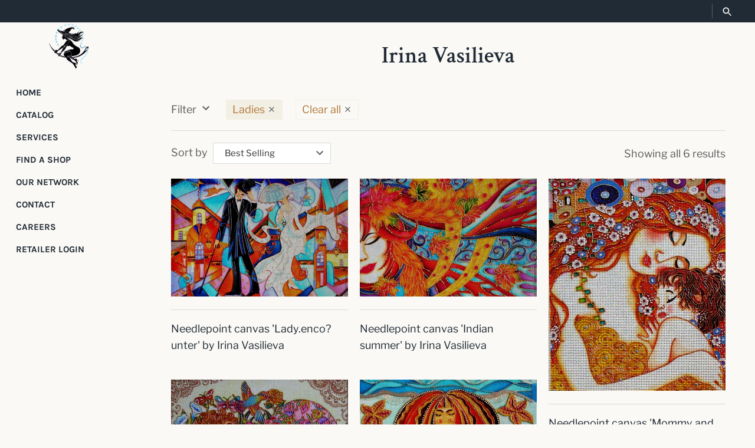

--- FILE ---
content_type: text/html; charset=utf-8
request_url: https://www.stitchartusa.com/collections/irina-vasilieva/ladies
body_size: 13847
content:
<!doctype html>
<html class="no-js" lang="en">
<head>
  <!-- Masonry v3.10.2 -->
  <meta charset="UTF-8">
  <meta http-equiv="X-UA-Compatible" content="IE=edge,chrome=1">
  <meta name="viewport" content="width=device-width, initial-scale=1.0" />
  <meta name="theme-color" content="#faf9f5">

  
  <link rel="shortcut icon" href="//www.stitchartusa.com/cdn/shop/files/logo_S.png?v=1614296438" type="image/png" />
  

  <title>
    Irina Vasilieva &ndash; Tagged &quot;Ladies&quot; &ndash; Stitch Art
  </title>
  
  <link rel="canonical" href="https://www.stitchartusa.com/collections/irina-vasilieva/ladies" />

  




<meta property="og:site_name" content="Stitch Art">
<meta property="og:url" content="https://www.stitchartusa.com/collections/irina-vasilieva/ladies">
<meta property="og:title" content="Irina Vasilieva">
<meta property="og:type" content="product.group">
<meta property="og:description" content="Stitch Art is the No.1 (B2B) needlepoint marketplace, connecting artists, shops and retail buyers from around the world.">

<meta property="og:image" content="http://www.stitchartusa.com/cdn/shop/files/different-colored-yarn-twists_1200x1200.jpg?v=1614297424">
<meta property="og:image:secure_url" content="https://www.stitchartusa.com/cdn/shop/files/different-colored-yarn-twists_1200x1200.jpg?v=1614297424">


<meta name="twitter:card" content="summary_large_image">
<meta name="twitter:title" content="Irina Vasilieva">
<meta name="twitter:description" content="Stitch Art is the No.1 (B2B) needlepoint marketplace, connecting artists, shops and retail buyers from around the world.">


  <script>window.performance && window.performance.mark && window.performance.mark('shopify.content_for_header.start');</script><meta id="shopify-digital-wallet" name="shopify-digital-wallet" content="/22586982480/digital_wallets/dialog">
<link rel="alternate" type="application/atom+xml" title="Feed" href="/collections/irina-vasilieva/ladies.atom" />
<link rel="alternate" type="application/json+oembed" href="https://www.stitchartusa.com/collections/irina-vasilieva/ladies.oembed">
<script async="async" src="/checkouts/internal/preloads.js?locale=en-US"></script>
<script id="shopify-features" type="application/json">{"accessToken":"cedf93b254347ae193cf2595cc22587f","betas":["rich-media-storefront-analytics"],"domain":"www.stitchartusa.com","predictiveSearch":true,"shopId":22586982480,"locale":"en"}</script>
<script>var Shopify = Shopify || {};
Shopify.shop = "stitchartus.myshopify.com";
Shopify.locale = "en";
Shopify.currency = {"active":"USD","rate":"1.0"};
Shopify.country = "US";
Shopify.theme = {"name":"Masonry","id":73690054736,"schema_name":"Masonry","schema_version":"3.10.2","theme_store_id":450,"role":"main"};
Shopify.theme.handle = "null";
Shopify.theme.style = {"id":null,"handle":null};
Shopify.cdnHost = "www.stitchartusa.com/cdn";
Shopify.routes = Shopify.routes || {};
Shopify.routes.root = "/";</script>
<script type="module">!function(o){(o.Shopify=o.Shopify||{}).modules=!0}(window);</script>
<script>!function(o){function n(){var o=[];function n(){o.push(Array.prototype.slice.apply(arguments))}return n.q=o,n}var t=o.Shopify=o.Shopify||{};t.loadFeatures=n(),t.autoloadFeatures=n()}(window);</script>
<script id="shop-js-analytics" type="application/json">{"pageType":"collection"}</script>
<script defer="defer" async type="module" src="//www.stitchartusa.com/cdn/shopifycloud/shop-js/modules/v2/client.init-shop-cart-sync_BdyHc3Nr.en.esm.js"></script>
<script defer="defer" async type="module" src="//www.stitchartusa.com/cdn/shopifycloud/shop-js/modules/v2/chunk.common_Daul8nwZ.esm.js"></script>
<script type="module">
  await import("//www.stitchartusa.com/cdn/shopifycloud/shop-js/modules/v2/client.init-shop-cart-sync_BdyHc3Nr.en.esm.js");
await import("//www.stitchartusa.com/cdn/shopifycloud/shop-js/modules/v2/chunk.common_Daul8nwZ.esm.js");

  window.Shopify.SignInWithShop?.initShopCartSync?.({"fedCMEnabled":true,"windoidEnabled":true});

</script>
<script id="__st">var __st={"a":22586982480,"offset":-18000,"reqid":"7d5badf5-52c5-49bb-ab13-bd7b3c098522-1769000215","pageurl":"www.stitchartusa.com\/collections\/irina-vasilieva\/ladies","u":"9cc370e70205","p":"collection","rtyp":"collection","rid":132343201872};</script>
<script>window.ShopifyPaypalV4VisibilityTracking = true;</script>
<script id="captcha-bootstrap">!function(){'use strict';const t='contact',e='account',n='new_comment',o=[[t,t],['blogs',n],['comments',n],[t,'customer']],c=[[e,'customer_login'],[e,'guest_login'],[e,'recover_customer_password'],[e,'create_customer']],r=t=>t.map((([t,e])=>`form[action*='/${t}']:not([data-nocaptcha='true']) input[name='form_type'][value='${e}']`)).join(','),a=t=>()=>t?[...document.querySelectorAll(t)].map((t=>t.form)):[];function s(){const t=[...o],e=r(t);return a(e)}const i='password',u='form_key',d=['recaptcha-v3-token','g-recaptcha-response','h-captcha-response',i],f=()=>{try{return window.sessionStorage}catch{return}},m='__shopify_v',_=t=>t.elements[u];function p(t,e,n=!1){try{const o=window.sessionStorage,c=JSON.parse(o.getItem(e)),{data:r}=function(t){const{data:e,action:n}=t;return t[m]||n?{data:e,action:n}:{data:t,action:n}}(c);for(const[e,n]of Object.entries(r))t.elements[e]&&(t.elements[e].value=n);n&&o.removeItem(e)}catch(o){console.error('form repopulation failed',{error:o})}}const l='form_type',E='cptcha';function T(t){t.dataset[E]=!0}const w=window,h=w.document,L='Shopify',v='ce_forms',y='captcha';let A=!1;((t,e)=>{const n=(g='f06e6c50-85a8-45c8-87d0-21a2b65856fe',I='https://cdn.shopify.com/shopifycloud/storefront-forms-hcaptcha/ce_storefront_forms_captcha_hcaptcha.v1.5.2.iife.js',D={infoText:'Protected by hCaptcha',privacyText:'Privacy',termsText:'Terms'},(t,e,n)=>{const o=w[L][v],c=o.bindForm;if(c)return c(t,g,e,D).then(n);var r;o.q.push([[t,g,e,D],n]),r=I,A||(h.body.append(Object.assign(h.createElement('script'),{id:'captcha-provider',async:!0,src:r})),A=!0)});var g,I,D;w[L]=w[L]||{},w[L][v]=w[L][v]||{},w[L][v].q=[],w[L][y]=w[L][y]||{},w[L][y].protect=function(t,e){n(t,void 0,e),T(t)},Object.freeze(w[L][y]),function(t,e,n,w,h,L){const[v,y,A,g]=function(t,e,n){const i=e?o:[],u=t?c:[],d=[...i,...u],f=r(d),m=r(i),_=r(d.filter((([t,e])=>n.includes(e))));return[a(f),a(m),a(_),s()]}(w,h,L),I=t=>{const e=t.target;return e instanceof HTMLFormElement?e:e&&e.form},D=t=>v().includes(t);t.addEventListener('submit',(t=>{const e=I(t);if(!e)return;const n=D(e)&&!e.dataset.hcaptchaBound&&!e.dataset.recaptchaBound,o=_(e),c=g().includes(e)&&(!o||!o.value);(n||c)&&t.preventDefault(),c&&!n&&(function(t){try{if(!f())return;!function(t){const e=f();if(!e)return;const n=_(t);if(!n)return;const o=n.value;o&&e.removeItem(o)}(t);const e=Array.from(Array(32),(()=>Math.random().toString(36)[2])).join('');!function(t,e){_(t)||t.append(Object.assign(document.createElement('input'),{type:'hidden',name:u})),t.elements[u].value=e}(t,e),function(t,e){const n=f();if(!n)return;const o=[...t.querySelectorAll(`input[type='${i}']`)].map((({name:t})=>t)),c=[...d,...o],r={};for(const[a,s]of new FormData(t).entries())c.includes(a)||(r[a]=s);n.setItem(e,JSON.stringify({[m]:1,action:t.action,data:r}))}(t,e)}catch(e){console.error('failed to persist form',e)}}(e),e.submit())}));const S=(t,e)=>{t&&!t.dataset[E]&&(n(t,e.some((e=>e===t))),T(t))};for(const o of['focusin','change'])t.addEventListener(o,(t=>{const e=I(t);D(e)&&S(e,y())}));const B=e.get('form_key'),M=e.get(l),P=B&&M;t.addEventListener('DOMContentLoaded',(()=>{const t=y();if(P)for(const e of t)e.elements[l].value===M&&p(e,B);[...new Set([...A(),...v().filter((t=>'true'===t.dataset.shopifyCaptcha))])].forEach((e=>S(e,t)))}))}(h,new URLSearchParams(w.location.search),n,t,e,['guest_login'])})(!0,!0)}();</script>
<script integrity="sha256-4kQ18oKyAcykRKYeNunJcIwy7WH5gtpwJnB7kiuLZ1E=" data-source-attribution="shopify.loadfeatures" defer="defer" src="//www.stitchartusa.com/cdn/shopifycloud/storefront/assets/storefront/load_feature-a0a9edcb.js" crossorigin="anonymous"></script>
<script data-source-attribution="shopify.dynamic_checkout.dynamic.init">var Shopify=Shopify||{};Shopify.PaymentButton=Shopify.PaymentButton||{isStorefrontPortableWallets:!0,init:function(){window.Shopify.PaymentButton.init=function(){};var t=document.createElement("script");t.src="https://www.stitchartusa.com/cdn/shopifycloud/portable-wallets/latest/portable-wallets.en.js",t.type="module",document.head.appendChild(t)}};
</script>
<script data-source-attribution="shopify.dynamic_checkout.buyer_consent">
  function portableWalletsHideBuyerConsent(e){var t=document.getElementById("shopify-buyer-consent"),n=document.getElementById("shopify-subscription-policy-button");t&&n&&(t.classList.add("hidden"),t.setAttribute("aria-hidden","true"),n.removeEventListener("click",e))}function portableWalletsShowBuyerConsent(e){var t=document.getElementById("shopify-buyer-consent"),n=document.getElementById("shopify-subscription-policy-button");t&&n&&(t.classList.remove("hidden"),t.removeAttribute("aria-hidden"),n.addEventListener("click",e))}window.Shopify?.PaymentButton&&(window.Shopify.PaymentButton.hideBuyerConsent=portableWalletsHideBuyerConsent,window.Shopify.PaymentButton.showBuyerConsent=portableWalletsShowBuyerConsent);
</script>
<script data-source-attribution="shopify.dynamic_checkout.cart.bootstrap">document.addEventListener("DOMContentLoaded",(function(){function t(){return document.querySelector("shopify-accelerated-checkout-cart, shopify-accelerated-checkout")}if(t())Shopify.PaymentButton.init();else{new MutationObserver((function(e,n){t()&&(Shopify.PaymentButton.init(),n.disconnect())})).observe(document.body,{childList:!0,subtree:!0})}}));
</script>

<script>window.performance && window.performance.mark && window.performance.mark('shopify.content_for_header.end');</script>

  <link href="//www.stitchartusa.com/cdn/shop/t/8/assets/styles.scss.css?v=132105790546104475941759259440" rel="stylesheet" type="text/css" media="all" />

  

  <script src="//www.stitchartusa.com/cdn/shopifycloud/storefront/assets/themes_support/option_selection-b017cd28.js" type="text/javascript"></script>
  <script src="//ajax.googleapis.com/ajax/libs/jquery/1.8/jquery.min.js" type="text/javascript"></script>
  <script>
    document.documentElement.className = ''; //Remove no-js class
    window.theme = window.theme || {};
    theme.jQuery = jQuery;
    theme.money_format = "${{amount}}";
    theme.money_container = 'span.theme-money';
  </script>

<link href="https://monorail-edge.shopifysvc.com" rel="dns-prefetch">
<script>(function(){if ("sendBeacon" in navigator && "performance" in window) {try {var session_token_from_headers = performance.getEntriesByType('navigation')[0].serverTiming.find(x => x.name == '_s').description;} catch {var session_token_from_headers = undefined;}var session_cookie_matches = document.cookie.match(/_shopify_s=([^;]*)/);var session_token_from_cookie = session_cookie_matches && session_cookie_matches.length === 2 ? session_cookie_matches[1] : "";var session_token = session_token_from_headers || session_token_from_cookie || "";function handle_abandonment_event(e) {var entries = performance.getEntries().filter(function(entry) {return /monorail-edge.shopifysvc.com/.test(entry.name);});if (!window.abandonment_tracked && entries.length === 0) {window.abandonment_tracked = true;var currentMs = Date.now();var navigation_start = performance.timing.navigationStart;var payload = {shop_id: 22586982480,url: window.location.href,navigation_start,duration: currentMs - navigation_start,session_token,page_type: "collection"};window.navigator.sendBeacon("https://monorail-edge.shopifysvc.com/v1/produce", JSON.stringify({schema_id: "online_store_buyer_site_abandonment/1.1",payload: payload,metadata: {event_created_at_ms: currentMs,event_sent_at_ms: currentMs}}));}}window.addEventListener('pagehide', handle_abandonment_event);}}());</script>
<script id="web-pixels-manager-setup">(function e(e,d,r,n,o){if(void 0===o&&(o={}),!Boolean(null===(a=null===(i=window.Shopify)||void 0===i?void 0:i.analytics)||void 0===a?void 0:a.replayQueue)){var i,a;window.Shopify=window.Shopify||{};var t=window.Shopify;t.analytics=t.analytics||{};var s=t.analytics;s.replayQueue=[],s.publish=function(e,d,r){return s.replayQueue.push([e,d,r]),!0};try{self.performance.mark("wpm:start")}catch(e){}var l=function(){var e={modern:/Edge?\/(1{2}[4-9]|1[2-9]\d|[2-9]\d{2}|\d{4,})\.\d+(\.\d+|)|Firefox\/(1{2}[4-9]|1[2-9]\d|[2-9]\d{2}|\d{4,})\.\d+(\.\d+|)|Chrom(ium|e)\/(9{2}|\d{3,})\.\d+(\.\d+|)|(Maci|X1{2}).+ Version\/(15\.\d+|(1[6-9]|[2-9]\d|\d{3,})\.\d+)([,.]\d+|)( \(\w+\)|)( Mobile\/\w+|) Safari\/|Chrome.+OPR\/(9{2}|\d{3,})\.\d+\.\d+|(CPU[ +]OS|iPhone[ +]OS|CPU[ +]iPhone|CPU IPhone OS|CPU iPad OS)[ +]+(15[._]\d+|(1[6-9]|[2-9]\d|\d{3,})[._]\d+)([._]\d+|)|Android:?[ /-](13[3-9]|1[4-9]\d|[2-9]\d{2}|\d{4,})(\.\d+|)(\.\d+|)|Android.+Firefox\/(13[5-9]|1[4-9]\d|[2-9]\d{2}|\d{4,})\.\d+(\.\d+|)|Android.+Chrom(ium|e)\/(13[3-9]|1[4-9]\d|[2-9]\d{2}|\d{4,})\.\d+(\.\d+|)|SamsungBrowser\/([2-9]\d|\d{3,})\.\d+/,legacy:/Edge?\/(1[6-9]|[2-9]\d|\d{3,})\.\d+(\.\d+|)|Firefox\/(5[4-9]|[6-9]\d|\d{3,})\.\d+(\.\d+|)|Chrom(ium|e)\/(5[1-9]|[6-9]\d|\d{3,})\.\d+(\.\d+|)([\d.]+$|.*Safari\/(?![\d.]+ Edge\/[\d.]+$))|(Maci|X1{2}).+ Version\/(10\.\d+|(1[1-9]|[2-9]\d|\d{3,})\.\d+)([,.]\d+|)( \(\w+\)|)( Mobile\/\w+|) Safari\/|Chrome.+OPR\/(3[89]|[4-9]\d|\d{3,})\.\d+\.\d+|(CPU[ +]OS|iPhone[ +]OS|CPU[ +]iPhone|CPU IPhone OS|CPU iPad OS)[ +]+(10[._]\d+|(1[1-9]|[2-9]\d|\d{3,})[._]\d+)([._]\d+|)|Android:?[ /-](13[3-9]|1[4-9]\d|[2-9]\d{2}|\d{4,})(\.\d+|)(\.\d+|)|Mobile Safari.+OPR\/([89]\d|\d{3,})\.\d+\.\d+|Android.+Firefox\/(13[5-9]|1[4-9]\d|[2-9]\d{2}|\d{4,})\.\d+(\.\d+|)|Android.+Chrom(ium|e)\/(13[3-9]|1[4-9]\d|[2-9]\d{2}|\d{4,})\.\d+(\.\d+|)|Android.+(UC? ?Browser|UCWEB|U3)[ /]?(15\.([5-9]|\d{2,})|(1[6-9]|[2-9]\d|\d{3,})\.\d+)\.\d+|SamsungBrowser\/(5\.\d+|([6-9]|\d{2,})\.\d+)|Android.+MQ{2}Browser\/(14(\.(9|\d{2,})|)|(1[5-9]|[2-9]\d|\d{3,})(\.\d+|))(\.\d+|)|K[Aa][Ii]OS\/(3\.\d+|([4-9]|\d{2,})\.\d+)(\.\d+|)/},d=e.modern,r=e.legacy,n=navigator.userAgent;return n.match(d)?"modern":n.match(r)?"legacy":"unknown"}(),u="modern"===l?"modern":"legacy",c=(null!=n?n:{modern:"",legacy:""})[u],f=function(e){return[e.baseUrl,"/wpm","/b",e.hashVersion,"modern"===e.buildTarget?"m":"l",".js"].join("")}({baseUrl:d,hashVersion:r,buildTarget:u}),m=function(e){var d=e.version,r=e.bundleTarget,n=e.surface,o=e.pageUrl,i=e.monorailEndpoint;return{emit:function(e){var a=e.status,t=e.errorMsg,s=(new Date).getTime(),l=JSON.stringify({metadata:{event_sent_at_ms:s},events:[{schema_id:"web_pixels_manager_load/3.1",payload:{version:d,bundle_target:r,page_url:o,status:a,surface:n,error_msg:t},metadata:{event_created_at_ms:s}}]});if(!i)return console&&console.warn&&console.warn("[Web Pixels Manager] No Monorail endpoint provided, skipping logging."),!1;try{return self.navigator.sendBeacon.bind(self.navigator)(i,l)}catch(e){}var u=new XMLHttpRequest;try{return u.open("POST",i,!0),u.setRequestHeader("Content-Type","text/plain"),u.send(l),!0}catch(e){return console&&console.warn&&console.warn("[Web Pixels Manager] Got an unhandled error while logging to Monorail."),!1}}}}({version:r,bundleTarget:l,surface:e.surface,pageUrl:self.location.href,monorailEndpoint:e.monorailEndpoint});try{o.browserTarget=l,function(e){var d=e.src,r=e.async,n=void 0===r||r,o=e.onload,i=e.onerror,a=e.sri,t=e.scriptDataAttributes,s=void 0===t?{}:t,l=document.createElement("script"),u=document.querySelector("head"),c=document.querySelector("body");if(l.async=n,l.src=d,a&&(l.integrity=a,l.crossOrigin="anonymous"),s)for(var f in s)if(Object.prototype.hasOwnProperty.call(s,f))try{l.dataset[f]=s[f]}catch(e){}if(o&&l.addEventListener("load",o),i&&l.addEventListener("error",i),u)u.appendChild(l);else{if(!c)throw new Error("Did not find a head or body element to append the script");c.appendChild(l)}}({src:f,async:!0,onload:function(){if(!function(){var e,d;return Boolean(null===(d=null===(e=window.Shopify)||void 0===e?void 0:e.analytics)||void 0===d?void 0:d.initialized)}()){var d=window.webPixelsManager.init(e)||void 0;if(d){var r=window.Shopify.analytics;r.replayQueue.forEach((function(e){var r=e[0],n=e[1],o=e[2];d.publishCustomEvent(r,n,o)})),r.replayQueue=[],r.publish=d.publishCustomEvent,r.visitor=d.visitor,r.initialized=!0}}},onerror:function(){return m.emit({status:"failed",errorMsg:"".concat(f," has failed to load")})},sri:function(e){var d=/^sha384-[A-Za-z0-9+/=]+$/;return"string"==typeof e&&d.test(e)}(c)?c:"",scriptDataAttributes:o}),m.emit({status:"loading"})}catch(e){m.emit({status:"failed",errorMsg:(null==e?void 0:e.message)||"Unknown error"})}}})({shopId: 22586982480,storefrontBaseUrl: "https://www.stitchartusa.com",extensionsBaseUrl: "https://extensions.shopifycdn.com/cdn/shopifycloud/web-pixels-manager",monorailEndpoint: "https://monorail-edge.shopifysvc.com/unstable/produce_batch",surface: "storefront-renderer",enabledBetaFlags: ["2dca8a86"],webPixelsConfigList: [{"id":"35160144","eventPayloadVersion":"v1","runtimeContext":"LAX","scriptVersion":"1","type":"CUSTOM","privacyPurposes":["MARKETING"],"name":"Meta pixel (migrated)"},{"id":"56754256","eventPayloadVersion":"v1","runtimeContext":"LAX","scriptVersion":"1","type":"CUSTOM","privacyPurposes":["ANALYTICS"],"name":"Google Analytics tag (migrated)"},{"id":"shopify-app-pixel","configuration":"{}","eventPayloadVersion":"v1","runtimeContext":"STRICT","scriptVersion":"0450","apiClientId":"shopify-pixel","type":"APP","privacyPurposes":["ANALYTICS","MARKETING"]},{"id":"shopify-custom-pixel","eventPayloadVersion":"v1","runtimeContext":"LAX","scriptVersion":"0450","apiClientId":"shopify-pixel","type":"CUSTOM","privacyPurposes":["ANALYTICS","MARKETING"]}],isMerchantRequest: false,initData: {"shop":{"name":"Stitch Art","paymentSettings":{"currencyCode":"USD"},"myshopifyDomain":"stitchartus.myshopify.com","countryCode":"US","storefrontUrl":"https:\/\/www.stitchartusa.com"},"customer":null,"cart":null,"checkout":null,"productVariants":[],"purchasingCompany":null},},"https://www.stitchartusa.com/cdn","fcfee988w5aeb613cpc8e4bc33m6693e112",{"modern":"","legacy":""},{"shopId":"22586982480","storefrontBaseUrl":"https:\/\/www.stitchartusa.com","extensionBaseUrl":"https:\/\/extensions.shopifycdn.com\/cdn\/shopifycloud\/web-pixels-manager","surface":"storefront-renderer","enabledBetaFlags":"[\"2dca8a86\"]","isMerchantRequest":"false","hashVersion":"fcfee988w5aeb613cpc8e4bc33m6693e112","publish":"custom","events":"[[\"page_viewed\",{}],[\"collection_viewed\",{\"collection\":{\"id\":\"132343201872\",\"title\":\"Irina Vasilieva\",\"productVariants\":[{\"price\":{\"amount\":19.99,\"currencyCode\":\"USD\"},\"product\":{\"title\":\"Needlepoint canvas 'Lady.enco?unter' by Irina Vasilieva\",\"vendor\":\"Stitch Art\",\"id\":\"3612836462672\",\"untranslatedTitle\":\"Needlepoint canvas 'Lady.enco?unter' by Irina Vasilieva\",\"url\":\"\/products\/aiv006\",\"type\":\"Irina Vasilieva\"},\"id\":\"28441875382352\",\"image\":{\"src\":\"\/\/www.stitchartusa.com\/cdn\/shop\/products\/AIV006_086c4224-7270-424a-aa0b-9182a7071063.jpg?v=1559843828\"},\"sku\":\"AIV006-6 x 8-18-Printed Canvas\",\"title\":\"6 x 8 \/ 18 \/ Printed Canvas\",\"untranslatedTitle\":\"6 x 8 \/ 18 \/ Printed Canvas\"},{\"price\":{\"amount\":19.99,\"currencyCode\":\"USD\"},\"product\":{\"title\":\"Needlepoint canvas 'Indian summer' by Irina Vasilieva\",\"vendor\":\"Stitch Art\",\"id\":\"3612836397136\",\"untranslatedTitle\":\"Needlepoint canvas 'Indian summer' by Irina Vasilieva\",\"url\":\"\/products\/aiv005\",\"type\":\"Irina Vasilieva\"},\"id\":\"28441874432080\",\"image\":{\"src\":\"\/\/www.stitchartusa.com\/cdn\/shop\/products\/AIV005_b09ed5ed-7f89-4509-af10-c95085000414.jpg?v=1559843827\"},\"sku\":\"AIV005-6 x 8-18-Printed Canvas\",\"title\":\"6 x 8 \/ 18 \/ Printed Canvas\",\"untranslatedTitle\":\"6 x 8 \/ 18 \/ Printed Canvas\"},{\"price\":{\"amount\":19.99,\"currencyCode\":\"USD\"},\"product\":{\"title\":\"Needlepoint canvas 'Mommy and baby' by Irina Vasilieva\",\"vendor\":\"Stitch Art\",\"id\":\"3612831121488\",\"untranslatedTitle\":\"Needlepoint canvas 'Mommy and baby' by Irina Vasilieva\",\"url\":\"\/products\/aiv042\",\"type\":\"Irina Vasilieva\"},\"id\":\"28441860472912\",\"image\":{\"src\":\"\/\/www.stitchartusa.com\/cdn\/shop\/products\/AIV042_07be92f8-f3cd-497d-bb9e-8efb5bf3a7dc.jpg?v=1559843855\"},\"sku\":\"AIV042-7 x 7-18-Printed Canvas\",\"title\":\"7 x 7 \/ 18 \/ Printed Canvas\",\"untranslatedTitle\":\"7 x 7 \/ 18 \/ Printed Canvas\"},{\"price\":{\"amount\":19.99,\"currencyCode\":\"USD\"},\"product\":{\"title\":\"Needlepoint canvas 'Sleeping Baby' by Irina Vasilieva\",\"vendor\":\"Stitch Art\",\"id\":\"3612830793808\",\"untranslatedTitle\":\"Needlepoint canvas 'Sleeping Baby' by Irina Vasilieva\",\"url\":\"\/products\/aiv033\",\"type\":\"Irina Vasilieva\"},\"id\":\"28441859883088\",\"image\":{\"src\":\"\/\/www.stitchartusa.com\/cdn\/shop\/products\/AIV033_d605dfe3-fabf-4466-9398-b01342bf719e.jpg?v=1559843844\"},\"sku\":\"AIV033-6 x 8-18-Printed Canvas\",\"title\":\"6 x 8 \/ 18 \/ Printed Canvas\",\"untranslatedTitle\":\"6 x 8 \/ 18 \/ Printed Canvas\"},{\"price\":{\"amount\":19.99,\"currencyCode\":\"USD\"},\"product\":{\"title\":\"Needlepoint canvas 'Ocean Lady' by Irina Vasilieva\",\"vendor\":\"Stitch Art\",\"id\":\"3612829548624\",\"untranslatedTitle\":\"Needlepoint canvas 'Ocean Lady' by Irina Vasilieva\",\"url\":\"\/products\/aiv011\",\"type\":\"Irina Vasilieva\"},\"id\":\"28441856802896\",\"image\":{\"src\":\"\/\/www.stitchartusa.com\/cdn\/shop\/products\/AIV011_105a4c3e-272e-4d5a-8572-71de8fe0541f.jpg?v=1559843831\"},\"sku\":\"AIV011-7 x 7-18-Printed Canvas\",\"title\":\"7 x 7 \/ 18 \/ Printed Canvas\",\"untranslatedTitle\":\"7 x 7 \/ 18 \/ Printed Canvas\"},{\"price\":{\"amount\":19.99,\"currencyCode\":\"USD\"},\"product\":{\"title\":\"Needlepoint canvas 'Lady in dreams' by Irina Vasilieva\",\"vendor\":\"Stitch Art\",\"id\":\"3612827418704\",\"untranslatedTitle\":\"Needlepoint canvas 'Lady in dreams' by Irina Vasilieva\",\"url\":\"\/products\/aiv002\",\"type\":\"Irina Vasilieva\"},\"id\":\"28441851756624\",\"image\":{\"src\":\"\/\/www.stitchartusa.com\/cdn\/shop\/products\/AIV002_b6dc6079-b781-47d0-94c5-a65b282c7183.jpg?v=1559843825\"},\"sku\":\"AIV002-6 x 8-18-Printed Canvas\",\"title\":\"6 x 8 \/ 18 \/ Printed Canvas\",\"untranslatedTitle\":\"6 x 8 \/ 18 \/ Printed Canvas\"}]}}]]"});</script><script>
  window.ShopifyAnalytics = window.ShopifyAnalytics || {};
  window.ShopifyAnalytics.meta = window.ShopifyAnalytics.meta || {};
  window.ShopifyAnalytics.meta.currency = 'USD';
  var meta = {"products":[{"id":3612836462672,"gid":"gid:\/\/shopify\/Product\/3612836462672","vendor":"Stitch Art","type":"Irina Vasilieva","handle":"aiv006","variants":[{"id":28441875382352,"price":1999,"name":"Needlepoint canvas 'Lady.enco?unter' by Irina Vasilieva - 6 x 8 \/ 18 \/ Printed Canvas","public_title":"6 x 8 \/ 18 \/ Printed Canvas","sku":"AIV006-6 x 8-18-Printed Canvas"},{"id":28441875415120,"price":2999,"name":"Needlepoint canvas 'Lady.enco?unter' by Irina Vasilieva - 10 x 13 \/ 18 \/ Printed Canvas","public_title":"10 x 13 \/ 18 \/ Printed Canvas","sku":"AIV006-10 x 13-18-Printed Canvas"},{"id":28441875447888,"price":14999,"name":"Needlepoint canvas 'Lady.enco?unter' by Irina Vasilieva - 10 x 13 \/ 18 \/ Handpainted Canvas","public_title":"10 x 13 \/ 18 \/ Handpainted Canvas","sku":"AIV006-10 x 13-18-Handpainted Canvas"},{"id":28441875480656,"price":2999,"name":"Needlepoint canvas 'Lady.enco?unter' by Irina Vasilieva - 10 x 13 \/ 13 \/ Printed Canvas","public_title":"10 x 13 \/ 13 \/ Printed Canvas","sku":"AIV006-10 x 13-13-Printed Canvas"}],"remote":false},{"id":3612836397136,"gid":"gid:\/\/shopify\/Product\/3612836397136","vendor":"Stitch Art","type":"Irina Vasilieva","handle":"aiv005","variants":[{"id":28441874432080,"price":1999,"name":"Needlepoint canvas 'Indian summer' by Irina Vasilieva - 6 x 8 \/ 18 \/ Printed Canvas","public_title":"6 x 8 \/ 18 \/ Printed Canvas","sku":"AIV005-6 x 8-18-Printed Canvas"},{"id":28441874464848,"price":2999,"name":"Needlepoint canvas 'Indian summer' by Irina Vasilieva - 10 x 13 \/ 18 \/ Printed Canvas","public_title":"10 x 13 \/ 18 \/ Printed Canvas","sku":"AIV005-10 x 13-18-Printed Canvas"},{"id":28441874497616,"price":14999,"name":"Needlepoint canvas 'Indian summer' by Irina Vasilieva - 10 x 13 \/ 18 \/ Handpainted Canvas","public_title":"10 x 13 \/ 18 \/ Handpainted Canvas","sku":"AIV005-10 x 13-18-Handpainted Canvas"},{"id":28441874530384,"price":2999,"name":"Needlepoint canvas 'Indian summer' by Irina Vasilieva - 10 x 13 \/ 13 \/ Printed Canvas","public_title":"10 x 13 \/ 13 \/ Printed Canvas","sku":"AIV005-10 x 13-13-Printed Canvas"}],"remote":false},{"id":3612831121488,"gid":"gid:\/\/shopify\/Product\/3612831121488","vendor":"Stitch Art","type":"Irina Vasilieva","handle":"aiv042","variants":[{"id":28441860472912,"price":1999,"name":"Needlepoint canvas 'Mommy and baby' by Irina Vasilieva - 7 x 7 \/ 18 \/ Printed Canvas","public_title":"7 x 7 \/ 18 \/ Printed Canvas","sku":"AIV042-7 x 7-18-Printed Canvas"},{"id":28441860505680,"price":2999,"name":"Needlepoint canvas 'Mommy and baby' by Irina Vasilieva - 12 x 12 \/ 18 \/ Printed Canvas","public_title":"12 x 12 \/ 18 \/ Printed Canvas","sku":"AIV042-12 x 12-18-Printed Canvas"},{"id":28441860538448,"price":14999,"name":"Needlepoint canvas 'Mommy and baby' by Irina Vasilieva - 12 x 12 \/ 18 \/ Handpainted Canvas","public_title":"12 x 12 \/ 18 \/ Handpainted Canvas","sku":"AIV042-12 x 12-18-Handpainted Canvas"},{"id":28441860571216,"price":2999,"name":"Needlepoint canvas 'Mommy and baby' by Irina Vasilieva - 12 x 12 \/ 13 \/ Printed Canvas","public_title":"12 x 12 \/ 13 \/ Printed Canvas","sku":"AIV042-12 x 12-13-Printed Canvas"}],"remote":false},{"id":3612830793808,"gid":"gid:\/\/shopify\/Product\/3612830793808","vendor":"Stitch Art","type":"Irina Vasilieva","handle":"aiv033","variants":[{"id":28441859883088,"price":1999,"name":"Needlepoint canvas 'Sleeping Baby' by Irina Vasilieva - 6 x 8 \/ 18 \/ Printed Canvas","public_title":"6 x 8 \/ 18 \/ Printed Canvas","sku":"AIV033-6 x 8-18-Printed Canvas"},{"id":28441859915856,"price":2999,"name":"Needlepoint canvas 'Sleeping Baby' by Irina Vasilieva - 10 x 13 \/ 18 \/ Printed Canvas","public_title":"10 x 13 \/ 18 \/ Printed Canvas","sku":"AIV033-10 x 13-18-Printed Canvas"},{"id":28441859948624,"price":14999,"name":"Needlepoint canvas 'Sleeping Baby' by Irina Vasilieva - 10 x 13 \/ 18 \/ Handpainted Canvas","public_title":"10 x 13 \/ 18 \/ Handpainted Canvas","sku":"AIV033-10 x 13-18-Handpainted Canvas"},{"id":28441859981392,"price":2999,"name":"Needlepoint canvas 'Sleeping Baby' by Irina Vasilieva - 10 x 13 \/ 13 \/ Printed Canvas","public_title":"10 x 13 \/ 13 \/ Printed Canvas","sku":"AIV033-10 x 13-13-Printed Canvas"}],"remote":false},{"id":3612829548624,"gid":"gid:\/\/shopify\/Product\/3612829548624","vendor":"Stitch Art","type":"Irina Vasilieva","handle":"aiv011","variants":[{"id":28441856802896,"price":1999,"name":"Needlepoint canvas 'Ocean Lady' by Irina Vasilieva - 7 x 7 \/ 18 \/ Printed Canvas","public_title":"7 x 7 \/ 18 \/ Printed Canvas","sku":"AIV011-7 x 7-18-Printed Canvas"},{"id":28441856835664,"price":2999,"name":"Needlepoint canvas 'Ocean Lady' by Irina Vasilieva - 12 x 12 \/ 18 \/ Printed Canvas","public_title":"12 x 12 \/ 18 \/ Printed Canvas","sku":"AIV011-12 x 12-18-Printed Canvas"},{"id":28441856868432,"price":14999,"name":"Needlepoint canvas 'Ocean Lady' by Irina Vasilieva - 12 x 12 \/ 18 \/ Handpainted Canvas","public_title":"12 x 12 \/ 18 \/ Handpainted Canvas","sku":"AIV011-12 x 12-18-Handpainted Canvas"},{"id":28441856901200,"price":2999,"name":"Needlepoint canvas 'Ocean Lady' by Irina Vasilieva - 12 x 12 \/ 13 \/ Printed Canvas","public_title":"12 x 12 \/ 13 \/ Printed Canvas","sku":"AIV011-12 x 12-13-Printed Canvas"}],"remote":false},{"id":3612827418704,"gid":"gid:\/\/shopify\/Product\/3612827418704","vendor":"Stitch Art","type":"Irina Vasilieva","handle":"aiv002","variants":[{"id":28441851756624,"price":1999,"name":"Needlepoint canvas 'Lady in dreams' by Irina Vasilieva - 6 x 8 \/ 18 \/ Printed Canvas","public_title":"6 x 8 \/ 18 \/ Printed Canvas","sku":"AIV002-6 x 8-18-Printed Canvas"},{"id":28441851789392,"price":2999,"name":"Needlepoint canvas 'Lady in dreams' by Irina Vasilieva - 10 x 13 \/ 18 \/ Printed Canvas","public_title":"10 x 13 \/ 18 \/ Printed Canvas","sku":"AIV002-10 x 13-18-Printed Canvas"},{"id":28441851822160,"price":14999,"name":"Needlepoint canvas 'Lady in dreams' by Irina Vasilieva - 10 x 13 \/ 18 \/ Handpainted Canvas","public_title":"10 x 13 \/ 18 \/ Handpainted Canvas","sku":"AIV002-10 x 13-18-Handpainted Canvas"},{"id":28441851854928,"price":2999,"name":"Needlepoint canvas 'Lady in dreams' by Irina Vasilieva - 10 x 13 \/ 13 \/ Printed Canvas","public_title":"10 x 13 \/ 13 \/ Printed Canvas","sku":"AIV002-10 x 13-13-Printed Canvas"}],"remote":false}],"page":{"pageType":"collection","resourceType":"collection","resourceId":132343201872,"requestId":"7d5badf5-52c5-49bb-ab13-bd7b3c098522-1769000215"}};
  for (var attr in meta) {
    window.ShopifyAnalytics.meta[attr] = meta[attr];
  }
</script>
<script class="analytics">
  (function () {
    var customDocumentWrite = function(content) {
      var jquery = null;

      if (window.jQuery) {
        jquery = window.jQuery;
      } else if (window.Checkout && window.Checkout.$) {
        jquery = window.Checkout.$;
      }

      if (jquery) {
        jquery('body').append(content);
      }
    };

    var hasLoggedConversion = function(token) {
      if (token) {
        return document.cookie.indexOf('loggedConversion=' + token) !== -1;
      }
      return false;
    }

    var setCookieIfConversion = function(token) {
      if (token) {
        var twoMonthsFromNow = new Date(Date.now());
        twoMonthsFromNow.setMonth(twoMonthsFromNow.getMonth() + 2);

        document.cookie = 'loggedConversion=' + token + '; expires=' + twoMonthsFromNow;
      }
    }

    var trekkie = window.ShopifyAnalytics.lib = window.trekkie = window.trekkie || [];
    if (trekkie.integrations) {
      return;
    }
    trekkie.methods = [
      'identify',
      'page',
      'ready',
      'track',
      'trackForm',
      'trackLink'
    ];
    trekkie.factory = function(method) {
      return function() {
        var args = Array.prototype.slice.call(arguments);
        args.unshift(method);
        trekkie.push(args);
        return trekkie;
      };
    };
    for (var i = 0; i < trekkie.methods.length; i++) {
      var key = trekkie.methods[i];
      trekkie[key] = trekkie.factory(key);
    }
    trekkie.load = function(config) {
      trekkie.config = config || {};
      trekkie.config.initialDocumentCookie = document.cookie;
      var first = document.getElementsByTagName('script')[0];
      var script = document.createElement('script');
      script.type = 'text/javascript';
      script.onerror = function(e) {
        var scriptFallback = document.createElement('script');
        scriptFallback.type = 'text/javascript';
        scriptFallback.onerror = function(error) {
                var Monorail = {
      produce: function produce(monorailDomain, schemaId, payload) {
        var currentMs = new Date().getTime();
        var event = {
          schema_id: schemaId,
          payload: payload,
          metadata: {
            event_created_at_ms: currentMs,
            event_sent_at_ms: currentMs
          }
        };
        return Monorail.sendRequest("https://" + monorailDomain + "/v1/produce", JSON.stringify(event));
      },
      sendRequest: function sendRequest(endpointUrl, payload) {
        // Try the sendBeacon API
        if (window && window.navigator && typeof window.navigator.sendBeacon === 'function' && typeof window.Blob === 'function' && !Monorail.isIos12()) {
          var blobData = new window.Blob([payload], {
            type: 'text/plain'
          });

          if (window.navigator.sendBeacon(endpointUrl, blobData)) {
            return true;
          } // sendBeacon was not successful

        } // XHR beacon

        var xhr = new XMLHttpRequest();

        try {
          xhr.open('POST', endpointUrl);
          xhr.setRequestHeader('Content-Type', 'text/plain');
          xhr.send(payload);
        } catch (e) {
          console.log(e);
        }

        return false;
      },
      isIos12: function isIos12() {
        return window.navigator.userAgent.lastIndexOf('iPhone; CPU iPhone OS 12_') !== -1 || window.navigator.userAgent.lastIndexOf('iPad; CPU OS 12_') !== -1;
      }
    };
    Monorail.produce('monorail-edge.shopifysvc.com',
      'trekkie_storefront_load_errors/1.1',
      {shop_id: 22586982480,
      theme_id: 73690054736,
      app_name: "storefront",
      context_url: window.location.href,
      source_url: "//www.stitchartusa.com/cdn/s/trekkie.storefront.cd680fe47e6c39ca5d5df5f0a32d569bc48c0f27.min.js"});

        };
        scriptFallback.async = true;
        scriptFallback.src = '//www.stitchartusa.com/cdn/s/trekkie.storefront.cd680fe47e6c39ca5d5df5f0a32d569bc48c0f27.min.js';
        first.parentNode.insertBefore(scriptFallback, first);
      };
      script.async = true;
      script.src = '//www.stitchartusa.com/cdn/s/trekkie.storefront.cd680fe47e6c39ca5d5df5f0a32d569bc48c0f27.min.js';
      first.parentNode.insertBefore(script, first);
    };
    trekkie.load(
      {"Trekkie":{"appName":"storefront","development":false,"defaultAttributes":{"shopId":22586982480,"isMerchantRequest":null,"themeId":73690054736,"themeCityHash":"5439119242193269618","contentLanguage":"en","currency":"USD","eventMetadataId":"1c91937a-5dd4-4c6b-bb56-d8dd8f8e1661"},"isServerSideCookieWritingEnabled":true,"monorailRegion":"shop_domain","enabledBetaFlags":["65f19447"]},"Session Attribution":{},"S2S":{"facebookCapiEnabled":false,"source":"trekkie-storefront-renderer","apiClientId":580111}}
    );

    var loaded = false;
    trekkie.ready(function() {
      if (loaded) return;
      loaded = true;

      window.ShopifyAnalytics.lib = window.trekkie;

      var originalDocumentWrite = document.write;
      document.write = customDocumentWrite;
      try { window.ShopifyAnalytics.merchantGoogleAnalytics.call(this); } catch(error) {};
      document.write = originalDocumentWrite;

      window.ShopifyAnalytics.lib.page(null,{"pageType":"collection","resourceType":"collection","resourceId":132343201872,"requestId":"7d5badf5-52c5-49bb-ab13-bd7b3c098522-1769000215","shopifyEmitted":true});

      var match = window.location.pathname.match(/checkouts\/(.+)\/(thank_you|post_purchase)/)
      var token = match? match[1]: undefined;
      if (!hasLoggedConversion(token)) {
        setCookieIfConversion(token);
        window.ShopifyAnalytics.lib.track("Viewed Product Category",{"currency":"USD","category":"Collection: irina-vasilieva","collectionName":"irina-vasilieva","collectionId":132343201872,"nonInteraction":true},undefined,undefined,{"shopifyEmitted":true});
      }
    });


        var eventsListenerScript = document.createElement('script');
        eventsListenerScript.async = true;
        eventsListenerScript.src = "//www.stitchartusa.com/cdn/shopifycloud/storefront/assets/shop_events_listener-3da45d37.js";
        document.getElementsByTagName('head')[0].appendChild(eventsListenerScript);

})();</script>
  <script>
  if (!window.ga || (window.ga && typeof window.ga !== 'function')) {
    window.ga = function ga() {
      (window.ga.q = window.ga.q || []).push(arguments);
      if (window.Shopify && window.Shopify.analytics && typeof window.Shopify.analytics.publish === 'function') {
        window.Shopify.analytics.publish("ga_stub_called", {}, {sendTo: "google_osp_migration"});
      }
      console.error("Shopify's Google Analytics stub called with:", Array.from(arguments), "\nSee https://help.shopify.com/manual/promoting-marketing/pixels/pixel-migration#google for more information.");
    };
    if (window.Shopify && window.Shopify.analytics && typeof window.Shopify.analytics.publish === 'function') {
      window.Shopify.analytics.publish("ga_stub_initialized", {}, {sendTo: "google_osp_migration"});
    }
  }
</script>
<script
  defer
  src="https://www.stitchartusa.com/cdn/shopifycloud/perf-kit/shopify-perf-kit-3.0.4.min.js"
  data-application="storefront-renderer"
  data-shop-id="22586982480"
  data-render-region="gcp-us-central1"
  data-page-type="collection"
  data-theme-instance-id="73690054736"
  data-theme-name="Masonry"
  data-theme-version="3.10.2"
  data-monorail-region="shop_domain"
  data-resource-timing-sampling-rate="10"
  data-shs="true"
  data-shs-beacon="true"
  data-shs-export-with-fetch="true"
  data-shs-logs-sample-rate="1"
  data-shs-beacon-endpoint="https://www.stitchartusa.com/api/collect"
></script>
</head>

<body class="template-collection">

  

  <div class="bodywrap cf">

    <div id="shopify-section-header" class="shopify-section">

<style>
  
  .mainnav .featured-link,
  .mainnav .featured-link:hover,
  .nav-outside-expanded-mode .mainnav .tier2 .featured-link,
  .nav-outside-expanded-mode .mainnav .tier2 .featured-link:hover {
    color: #dd6666;
  }
  

  
</style>
<div data-section-type="header-section">

  <div class="page-header cf page-header--full-width">
    <div class="page-header__inner">
      <a class="nav-toggle" href="#"><svg fill="#000000" height="24" viewBox="0 0 24 24" width="24" xmlns="http://www.w3.org/2000/svg">
    <path d="M0 0h24v24H0z" fill="none"/>
    <path d="M3 18h18v-2H3v2zm0-5h18v-2H3v2zm0-7v2h18V6H3z"/>
</svg></a>

      <div class="shoplogo ">
        <a href="/" title="Stitch Art">
          
          <span class="logoimg"><img src="//www.stitchartusa.com/cdn/shop/files/logo_S_480x.png?v=1614296438" alt="Stitch Art" /></span>
          
        </a>
      </div>

      

       
      
      
      <span class="account-links">
        
         

        
      </span>
      

      <span class="search-and-cart">
        <a class="search desktop-only" href="/search"><svg fill="#000000" height="24" viewBox="0 0 24 24" width="24" xmlns="http://www.w3.org/2000/svg">
  <title>Search</title>
  <path d="M15.5 14h-.79l-.28-.27C15.41 12.59 16 11.11 16 9.5 16 5.91 13.09 3 9.5 3S3 5.91 3 9.5 5.91 16 9.5 16c1.61 0 3.09-.59 4.23-1.57l.27.28v.79l5 4.99L20.49 19l-4.99-5zm-6 0C7.01 14 5 11.99 5 9.5S7.01 5 9.5 5 14 7.01 14 9.5 11.99 14 9.5 14z"/>
  <path d="M0 0h24v24H0z" fill="none"/>
</svg></a>

        
        
                 
      
          
        
        
      </span>
    </div>

    <div class="quick-search">
      <div class="row">
        <div class="quick-search__input-row">
          <form class="quick-search__form" name="search" action="/search">
            <button type="submit" class="button plain quick-search__submit"><svg fill="#000000" height="24" viewBox="0 0 24 24" width="24" xmlns="http://www.w3.org/2000/svg">
  <title>Search</title>
  <path d="M15.5 14h-.79l-.28-.27C15.41 12.59 16 11.11 16 9.5 16 5.91 13.09 3 9.5 3S3 5.91 3 9.5 5.91 16 9.5 16c1.61 0 3.09-.59 4.23-1.57l.27.28v.79l5 4.99L20.49 19l-4.99-5zm-6 0C7.01 14 5 11.99 5 9.5S7.01 5 9.5 5 14 7.01 14 9.5 11.99 14 9.5 14z"/>
  <path d="M0 0h24v24H0z" fill="none"/>
</svg></button>
            <input class="quick-search__input" type="text" name="q" placeholder="Start typing..." value="" autocomplete="off" />
            <input type="hidden" name="type" value="product,article,page" />
            <a class="quick-search__close" href="#"><svg fill="#000000" height="24" viewBox="0 0 24 24" width="24" xmlns="http://www.w3.org/2000/svg">
  <title>Close</title>
  <path d="M19 6.41L17.59 5 12 10.59 6.41 5 5 6.41 10.59 12 5 17.59 6.41 19 12 13.41 17.59 19 19 17.59 13.41 12z"/>
  <path d="M0 0h24v24H0z" fill="none"/>
</svg></a>
          </form>
        </div>
        <div class="quick-search__results">
          <div class="quick-search__loader"><div class="lds-ellipsis"><div></div><div></div><div></div><div></div></div></div>
          <div class="quick-search__results-items"></div>
        </div>
      </div>
    </div>

    
  </div>

  <div id="navbar" class="nav-style-in " data-section-type="sidebar-section">
    <div id="navpanel">
      <div class="shoplogo ">
        <a href="/" title="Stitch Art">
          
          <span class="logoimg"><img src="//www.stitchartusa.com/cdn/shop/files/logo_S_480x.png?v=1614296438" alt="Stitch Art" /></span>
          
        </a>
      </div>

      <div class="mobile-only search-box">
        <form name="search" action="/search">
          <input type="hidden" name="type" value="product,article,page" />
          <input type="text" name="q" placeholder="Search" value="" />
          <button type="submit" class="plain"><svg fill="#000000" height="24" viewBox="0 0 24 24" width="24" xmlns="http://www.w3.org/2000/svg">
  <title>Search</title>
  <path d="M15.5 14h-.79l-.28-.27C15.41 12.59 16 11.11 16 9.5 16 5.91 13.09 3 9.5 3S3 5.91 3 9.5 5.91 16 9.5 16c1.61 0 3.09-.59 4.23-1.57l.27.28v.79l5 4.99L20.49 19l-4.99-5zm-6 0C7.01 14 5 11.99 5 9.5S7.01 5 9.5 5 14 7.01 14 9.5 11.99 14 9.5 14z"/>
  <path d="M0 0h24v24H0z" fill="none"/>
</svg></button>
        </form>
      </div>

      
      <div class="mainnav ">
        <div class="tier1" role="navigation" aria-label="Navigation">
          <a class="back" href="#" aria-controls="current-submenu" aria-label="Return to previous menu" tabindex="-1"><svg fill="#000000" height="24" viewBox="0 0 24 24" width="24" xmlns="http://www.w3.org/2000/svg">
  <title>Left</title>
  <path d="M15.41 16.09l-4.58-4.59 4.58-4.59L14 5.5l-6 6 6 6z"/><path d="M0-.5h24v24H0z" fill="none"/>
</svg></a>
          <ul>
            
            <li class=""><a class="tier1title" href="/" >Home</a>

              
            </li>
            
            <li class=""><a class="tier1title" href="/collections/catalog" >Catalog</a>

              
            </li>
            
            <li class=""><a class="tier1title" href="/pages/services" >Services</a>

              
            </li>
            
            <li class=""><a class="tier1title" href="/pages/find-a-shop-map" >Find A Shop</a>

              
            </li>
            
            <li class=""><a class="tier1title" href="/pages/network" >Our Network</a>

              
            </li>
            
            <li class=""><a class="tier1title" href="/pages/contact-us" >Contact</a>

              
            </li>
            
            <li class=""><a class="tier1title" href="/pages/jobs" >Careers</a>

              
            </li>
            
            <li class=""><a class="tier1title" href="/account/login" >Retailer Login</a>

              
            </li>
            
          </ul>

          

          
          
          
          
          
          
          
           
          
          
          <div class="account-links">
            
           
            
            
            
            
            
            
               
            
            
          </div>
          

          
          
          
          
          
        </div>

      </div>
    </div>
  </div>

  <a class="quick-search-close-mask" href="#"></a>
</div>




</div>

    <div id="content">
      

<div id="shopify-section-collection-template" class="shopify-section"><div data-section-type="collection-template">
  

  <div class="content-header align-centre">
    <h1 class="page-title">Irina Vasilieva</h1>
  </div>

  

  <div class="filter-row row cf">
    
    


    


    

    
    <div class="filter-group filter-group--start-hidden">
      <div class="filter-header">
        <a class="filter-toggle" href="#">
          Filter
          <svg fill="#000000" height="24" viewBox="0 0 24 24" width="24" xmlns="http://www.w3.org/2000/svg">
  <title>Down</title>
  <path d="M7.41 7.84L12 12.42l4.59-4.58L18 9.25l-6 6-6-6z"/><path d="M0-.75h24v24H0z" fill="none"/>
</svg>
        </a>

        
        <span class="filter-header__current-tags">
          
          <a href="/collections/irina-vasilieva" title="Remove tag Ladies">Ladies <svg fill="#000000" height="24" viewBox="0 0 24 24" width="24" xmlns="http://www.w3.org/2000/svg">
  <title>Close</title>
  <path d="M19 6.41L17.59 5 12 10.59 6.41 5 5 6.41 10.59 12 5 17.59 6.41 19 12 13.41 17.59 19 19 17.59 13.41 12z"/>
  <path d="M0 0h24v24H0z" fill="none"/>
</svg></a>
          

          
          <a class="clear-tags" href="/collections/irina-vasilieva">
            Clear all <svg fill="#000000" height="24" viewBox="0 0 24 24" width="24" xmlns="http://www.w3.org/2000/svg">
  <title>Close</title>
  <path d="M19 6.41L17.59 5 12 10.59 6.41 5 5 6.41 10.59 12 5 17.59 6.41 19 12 13.41 17.59 19 19 17.59 13.41 12z"/>
  <path d="M0 0h24v24H0z" fill="none"/>
</svg>
          </a>
          
        </span>
      </div>

      <div class="filter-items">
        
        <div class="filter filter--tags align-centre">
          <a href="/collections/irina-vasilieva/ladies+birds" title="Narrow selection to products matching tag Birds">Birds</a>
<a href="/collections/irina-vasilieva/ladies+bugs" title="Narrow selection to products matching tag Bugs">Bugs</a>
<a href="/collections/irina-vasilieva/ladies+butterflies" title="Narrow selection to products matching tag Butterflies">Butterflies</a>
<a href="/collections/irina-vasilieva/ladies+cities" title="Narrow selection to products matching tag Cities">Cities</a>
<a href="/collections/irina-vasilieva/ladies+fishes" title="Narrow selection to products matching tag Fishes">Fishes</a>
<a href="/collections/irina-vasilieva/ladies+flowers" title="Narrow selection to products matching tag Flowers">Flowers</a>
<a href="/collections/irina-vasilieva/ladies+fruits" title="Narrow selection to products matching tag Fruits">Fruits</a>
<a href="/collections/irina-vasilieva/ladies+irina-vasilieva" title="Narrow selection to products matching tag Irina Vasilieva">Irina Vasilieva</a>
<a href="/collections/irina-vasilieva/ladies" title="Narrow selection to products matching tag Ladies">Ladies</a>
<a href="/collections/irina-vasilieva/ladies+other-animals" title="Narrow selection to products matching tag Other Animals">Other Animals</a>

        </div>
        
        <div class="filter-dropdowns">
          
          
        </div>
      </div>
    </div>
    
  </div>

  <div class="collection-sorter row cf">
    
    <div class="collection-sort inline-select">
      <label for="sort-by">Sort by</label>
      <select id="sort-by" data-initval="best-selling">
        
        <option value="price-ascending">Price, low to high</option>
        <option value="price-descending">Price, high to low</option>
        <option value="title-ascending">A-Z</option>
        <option value="title-descending">Z-A</option>
        <option value="created-ascending">Date, old to new</option>
        <option value="created-descending">Date, new to old</option>
        <option value="best-selling">Best Selling</option>
      </select>
    </div>
    

    
    <div class="pagination cf ">
  <span class="pagination__summary">
    Showing
    
    all
    
    6 results
  </span>

  
</div>
    
  </div>

  <div class="blocklayout ">

    
















<div class="block product size-medium ">
  <div class="main">
    <a class="img-link" href="/collections/irina-vasilieva/products/aiv006" title="Needlepoint canvas &#39;Lady.enco?unter&#39; by Irina Vasilieva">
      
      
        <div class="rimage-outer-wrapper" style="max-width: 1024px">
  <div class="rimage-wrapper lazyload--placeholder" style="padding-top:66.69921875%">
    
    
    <img class="rimage__image lazyload fade-in "
      data-src="//www.stitchartusa.com/cdn/shop/products/AIV006_086c4224-7270-424a-aa0b-9182a7071063_{width}x.jpg?v=1559843828"
      data-widths="[180, 220, 300, 360, 460, 540, 720, 900, 1080, 1296, 1512, 1728, 2048]"
      data-aspectratio="1.499267935578331"
      data-sizes="auto"
      alt="Needlepoint canvas &#39;Lady.enco?unter&#39; by Irina Vasilieva"
      >

    <noscript>
      
      <img src="//www.stitchartusa.com/cdn/shop/products/AIV006_086c4224-7270-424a-aa0b-9182a7071063_1024x1024.jpg?v=1559843828" alt="Needlepoint canvas &#39;Lady.enco?unter&#39; by Irina Vasilieva" class="rimage__image">
    </noscript>
  </div>
</div>


      
    </a>

    
    <div class="quick-buy-row">
      <a href="/collections/irina-vasilieva/products/aiv006?view=lightbox" class="quick-buy button button--slim">Quick View</a>
    </div>
    
  </div>

  <div class="sub">
    <a class="product-block-title" href="/collections/irina-vasilieva/products/aiv006">Needlepoint canvas 'Lady.enco?unter' by Irina Vasilieva</a>
    
    
    
                 
      
        
    
    
  </div>

  
</div>


    

    
















<div class="block product size-medium ">
  <div class="main">
    <a class="img-link" href="/collections/irina-vasilieva/products/aiv005" title="Needlepoint canvas &#39;Indian summer&#39; by Irina Vasilieva">
      
      
        <div class="rimage-outer-wrapper" style="max-width: 1024px">
  <div class="rimage-wrapper lazyload--placeholder" style="padding-top:66.69921875%">
    
    
    <img class="rimage__image lazyload fade-in "
      data-src="//www.stitchartusa.com/cdn/shop/products/AIV005_b09ed5ed-7f89-4509-af10-c95085000414_{width}x.jpg?v=1559843827"
      data-widths="[180, 220, 300, 360, 460, 540, 720, 900, 1080, 1296, 1512, 1728, 2048]"
      data-aspectratio="1.499267935578331"
      data-sizes="auto"
      alt="Needlepoint canvas &#39;Indian summer&#39; by Irina Vasilieva"
      >

    <noscript>
      
      <img src="//www.stitchartusa.com/cdn/shop/products/AIV005_b09ed5ed-7f89-4509-af10-c95085000414_1024x1024.jpg?v=1559843827" alt="Needlepoint canvas &#39;Indian summer&#39; by Irina Vasilieva" class="rimage__image">
    </noscript>
  </div>
</div>


      
    </a>

    
    <div class="quick-buy-row">
      <a href="/collections/irina-vasilieva/products/aiv005?view=lightbox" class="quick-buy button button--slim">Quick View</a>
    </div>
    
  </div>

  <div class="sub">
    <a class="product-block-title" href="/collections/irina-vasilieva/products/aiv005">Needlepoint canvas 'Indian summer' by Irina Vasilieva</a>
    
    
    
                 
      
        
    
    
  </div>

  
</div>


    

    
















<div class="block product size-medium ">
  <div class="main">
    <a class="img-link" href="/collections/irina-vasilieva/products/aiv042" title="Needlepoint canvas &#39;Mommy and baby&#39; by Irina Vasilieva">
      
      
        <div class="rimage-outer-wrapper" style="max-width: 430px">
  <div class="rimage-wrapper lazyload--placeholder" style="padding-top:120.0%">
    
    
    <img class="rimage__image lazyload fade-in "
      data-src="//www.stitchartusa.com/cdn/shop/products/AIV042_07be92f8-f3cd-497d-bb9e-8efb5bf3a7dc_{width}x.jpg?v=1559843855"
      data-widths="[180, 220, 300, 360, 460, 540, 720, 900, 1080, 1296, 1512, 1728, 2048]"
      data-aspectratio="0.8333333333333334"
      data-sizes="auto"
      alt="Needlepoint canvas &#39;Mommy and baby&#39; by Irina Vasilieva"
      >

    <noscript>
      
      <img src="//www.stitchartusa.com/cdn/shop/products/AIV042_07be92f8-f3cd-497d-bb9e-8efb5bf3a7dc_1024x1024.jpg?v=1559843855" alt="Needlepoint canvas &#39;Mommy and baby&#39; by Irina Vasilieva" class="rimage__image">
    </noscript>
  </div>
</div>


      
    </a>

    
    <div class="quick-buy-row">
      <a href="/collections/irina-vasilieva/products/aiv042?view=lightbox" class="quick-buy button button--slim">Quick View</a>
    </div>
    
  </div>

  <div class="sub">
    <a class="product-block-title" href="/collections/irina-vasilieva/products/aiv042">Needlepoint canvas 'Mommy and baby' by Irina Vasilieva</a>
    
    
    
                 
      
        
    
    
  </div>

  
</div>


    

    
















<div class="block product size-medium ">
  <div class="main">
    <a class="img-link" href="/collections/irina-vasilieva/products/aiv033" title="Needlepoint canvas &#39;Sleeping Baby&#39; by Irina Vasilieva">
      
      
        <div class="rimage-outer-wrapper" style="max-width: 1152px">
  <div class="rimage-wrapper lazyload--placeholder" style="padding-top:67.96875%">
    
    
    <img class="rimage__image lazyload fade-in "
      data-src="//www.stitchartusa.com/cdn/shop/products/AIV033_d605dfe3-fabf-4466-9398-b01342bf719e_{width}x.jpg?v=1559843844"
      data-widths="[180, 220, 300, 360, 460, 540, 720, 900, 1080, 1296, 1512, 1728, 2048]"
      data-aspectratio="1.471264367816092"
      data-sizes="auto"
      alt="Needlepoint canvas &#39;Sleeping Baby&#39; by Irina Vasilieva"
      >

    <noscript>
      
      <img src="//www.stitchartusa.com/cdn/shop/products/AIV033_d605dfe3-fabf-4466-9398-b01342bf719e_1024x1024.jpg?v=1559843844" alt="Needlepoint canvas &#39;Sleeping Baby&#39; by Irina Vasilieva" class="rimage__image">
    </noscript>
  </div>
</div>


      
    </a>

    
    <div class="quick-buy-row">
      <a href="/collections/irina-vasilieva/products/aiv033?view=lightbox" class="quick-buy button button--slim">Quick View</a>
    </div>
    
  </div>

  <div class="sub">
    <a class="product-block-title" href="/collections/irina-vasilieva/products/aiv033">Needlepoint canvas 'Sleeping Baby' by Irina Vasilieva</a>
    
    
    
                 
      
        
    
    
  </div>

  
</div>


    

    
















<div class="block product size-medium ">
  <div class="main">
    <a class="img-link" href="/collections/irina-vasilieva/products/aiv011" title="Needlepoint canvas &#39;Ocean Lady&#39; by Irina Vasilieva">
      
      
        <div class="rimage-outer-wrapper" style="max-width: 564px">
  <div class="rimage-wrapper lazyload--placeholder" style="padding-top:95.74468085106382%">
    
    
    <img class="rimage__image lazyload fade-in "
      data-src="//www.stitchartusa.com/cdn/shop/products/AIV011_105a4c3e-272e-4d5a-8572-71de8fe0541f_{width}x.jpg?v=1559843831"
      data-widths="[180, 220, 300, 360, 460, 540, 720, 900, 1080, 1296, 1512, 1728, 2048]"
      data-aspectratio="1.0444444444444445"
      data-sizes="auto"
      alt="Needlepoint canvas &#39;Ocean Lady&#39; by Irina Vasilieva"
      >

    <noscript>
      
      <img src="//www.stitchartusa.com/cdn/shop/products/AIV011_105a4c3e-272e-4d5a-8572-71de8fe0541f_1024x1024.jpg?v=1559843831" alt="Needlepoint canvas &#39;Ocean Lady&#39; by Irina Vasilieva" class="rimage__image">
    </noscript>
  </div>
</div>


      
    </a>

    
    <div class="quick-buy-row">
      <a href="/collections/irina-vasilieva/products/aiv011?view=lightbox" class="quick-buy button button--slim">Quick View</a>
    </div>
    
  </div>

  <div class="sub">
    <a class="product-block-title" href="/collections/irina-vasilieva/products/aiv011">Needlepoint canvas 'Ocean Lady' by Irina Vasilieva</a>
    
    
    
                 
      
        
    
    
  </div>

  
</div>


    

    
















<div class="block product size-medium ">
  <div class="main">
    <a class="img-link" href="/collections/irina-vasilieva/products/aiv002" title="Needlepoint canvas &#39;Lady in dreams&#39; by Irina Vasilieva">
      
      
        <div class="rimage-outer-wrapper" style="max-width: 420px">
  <div class="rimage-wrapper lazyload--placeholder" style="padding-top:66.66666666666666%">
    
    
    <img class="rimage__image lazyload fade-in "
      data-src="//www.stitchartusa.com/cdn/shop/products/AIV002_b6dc6079-b781-47d0-94c5-a65b282c7183_{width}x.jpg?v=1559843825"
      data-widths="[180, 220, 300, 360, 460, 540, 720, 900, 1080, 1296, 1512, 1728, 2048]"
      data-aspectratio="1.5"
      data-sizes="auto"
      alt="Needlepoint canvas &#39;Lady in dreams&#39; by Irina Vasilieva"
      >

    <noscript>
      
      <img src="//www.stitchartusa.com/cdn/shop/products/AIV002_b6dc6079-b781-47d0-94c5-a65b282c7183_1024x1024.jpg?v=1559843825" alt="Needlepoint canvas &#39;Lady in dreams&#39; by Irina Vasilieva" class="rimage__image">
    </noscript>
  </div>
</div>


      
    </a>

    
    <div class="quick-buy-row">
      <a href="/collections/irina-vasilieva/products/aiv002?view=lightbox" class="quick-buy button button--slim">Quick View</a>
    </div>
    
  </div>

  <div class="sub">
    <a class="product-block-title" href="/collections/irina-vasilieva/products/aiv002">Needlepoint canvas 'Lady in dreams' by Irina Vasilieva</a>
    
    
    
                 
      
        
    
    
  </div>

  
</div>


    
  </div><!-- /.blocklayout -->

  <div class="row hidden hidden-pagination">
    <div class="pagination cf ">
  <span class="pagination__summary">
    Showing
    
    all
    
    6 results
  </span>

  
</div>
  </div>

  
</div>




</div>

    </div>

    <div id="shopify-section-footer" class="shopify-section"><div class="page-footer" data-section-type="footer-section">
  
    
      <div class="signup-form padded-block background-tint form">
        <div class="signup-form-container">
          <h6 class="h1 title">Newsletter</h6>
          <div class="message rte"></div>
          <form method="post" action="/contact#contact_form" id="contact_form" accept-charset="UTF-8" class="contact-form"><input type="hidden" name="form_type" value="customer" /><input type="hidden" name="utf8" value="✓" />
            
              
              <div class="inline-input-button-row">
                <div class="inline-input-button-row__input">
                  <input type="hidden" id="contact_tags" name="contact[tags]" value="prospect,newsletter"/>
                  <input type="email" class="text required" value="" name="contact[email]" placeholder="Enter email" />
                </div>
                <div class="inline-input-button-row__button">
                  <button type="submit">Sign up</button>
                </div>
              </div>
            
          </form>
        </div>
      </div>
    
  

  <div class="page-footer__lower">
    

    <div class="page-footer__row">
      
        <ul class="page-footer__nav page-footer__row-spacing">
          
            <li><a href="/search" title="">Search</a> <span class="separator">&middot;</span></li>
          
            <li><a href="/policies/privacy-policy" title="">Privacy Policy</a> <span class="separator">&middot;</span></li>
          
            <li><a href="/policies/terms-of-service" title="">Terms of Service</a> <span class="separator">&middot;</span></li>
          
            <li><a href="/pages/returns" title="">Returns</a> <span class="separator">&middot;</span></li>
          
            <li><a href="/pages/faq" title="">FAQ</a> <span class="separator">&middot;</span></li>
          
            <li><a href="/pages/shipping" title="">Shipping</a></li>
          
        </ul>
      
      <div class="page-footer__social-icons page-footer__row-spacing">
        <div class="social-links">
  
  
  <a title="Facebook" class="facebook" target="_blank" href="https://www.facebook.com/StitchArtNeedlepoint/"><svg width="48px" height="48px" viewBox="0 0 48 48" version="1.1" xmlns="http://www.w3.org/2000/svg" xmlns:xlink="http://www.w3.org/1999/xlink">
    <title>Facebook</title>
    <defs></defs>
    <g id="Icons" stroke="none" stroke-width="1" fill="none" fill-rule="evenodd">
        <g id="Black" transform="translate(-325.000000, -295.000000)" fill="#000000">
            <path d="M350.638355,343 L327.649232,343 C326.185673,343 325,341.813592 325,340.350603 L325,297.649211 C325,296.18585 326.185859,295 327.649232,295 L370.350955,295 C371.813955,295 373,296.18585 373,297.649211 L373,340.350603 C373,341.813778 371.813769,343 370.350955,343 L358.119305,343 L358.119305,324.411755 L364.358521,324.411755 L365.292755,317.167586 L358.119305,317.167586 L358.119305,312.542641 C358.119305,310.445287 358.701712,309.01601 361.70929,309.01601 L365.545311,309.014333 L365.545311,302.535091 C364.881886,302.446808 362.604784,302.24957 359.955552,302.24957 C354.424834,302.24957 350.638355,305.625526 350.638355,311.825209 L350.638355,317.167586 L344.383122,317.167586 L344.383122,324.411755 L350.638355,324.411755 L350.638355,343 L350.638355,343 Z" id="Facebook"></path>
        </g>
        <g id="Credit" transform="translate(-1417.000000, -472.000000)"></g>
    </g>
</svg></a>
  
  
  
  
  
  <a title="Pinterest" class="pinterest" target="_blank" href="https://www.pinterest.com/stitchart0074/"><svg width="48px" height="48px" viewBox="0 0 48 48" version="1.1" xmlns="http://www.w3.org/2000/svg" xmlns:xlink="http://www.w3.org/1999/xlink">
    <title>Pinterest</title>
    <defs></defs>
    <g id="Icons" stroke="none" stroke-width="1" fill="none" fill-rule="evenodd">
        <g id="Black" transform="translate(-407.000000, -295.000000)" fill="#000000">
            <path d="M431.001411,295 C417.747575,295 407,305.744752 407,319.001411 C407,328.826072 412.910037,337.270594 421.368672,340.982007 C421.300935,339.308344 421.357382,337.293173 421.78356,335.469924 C422.246428,333.522491 424.871229,322.393897 424.871229,322.393897 C424.871229,322.393897 424.106368,320.861351 424.106368,318.59499 C424.106368,315.038808 426.169518,312.38296 428.73505,312.38296 C430.91674,312.38296 431.972306,314.022755 431.972306,315.987123 C431.972306,318.180102 430.572411,321.462515 429.852708,324.502205 C429.251543,327.050803 431.128418,329.125243 433.640325,329.125243 C438.187158,329.125243 441.249427,323.285765 441.249427,316.36532 C441.249427,311.10725 437.707356,307.170048 431.263891,307.170048 C423.985006,307.170048 419.449462,312.59746 419.449462,318.659905 C419.449462,320.754101 420.064738,322.227377 421.029988,323.367613 C421.475922,323.895396 421.535191,324.104251 421.374316,324.708238 C421.261422,325.145705 420.996119,326.21256 420.886047,326.633092 C420.725172,327.239901 420.23408,327.460046 419.686541,327.234256 C416.330746,325.865408 414.769977,322.193509 414.769977,318.064385 C414.769977,311.248368 420.519139,303.069148 431.921503,303.069148 C441.085729,303.069148 447.117128,309.704533 447.117128,316.819721 C447.117128,326.235138 441.884459,333.268478 434.165285,333.268478 C431.577174,333.268478 429.138649,331.868584 428.303228,330.279591 C428.303228,330.279591 426.908979,335.808608 426.615452,336.875463 C426.107426,338.724114 425.111131,340.575587 424.199506,342.014994 C426.358617,342.652849 428.63909,343 431.001411,343 C444.255248,343 455,332.255248 455,319.001411 C455,305.744752 444.255248,295 431.001411,295" id="Pinterest"></path>
        </g>
        <g id="Credit" transform="translate(-1499.000000, -472.000000)"></g>
    </g>
</svg></a>
  

  
</div>
      </div>
    </div>

    <div class="page-footer__row page-footer__row-spacing">
      <div class="copy">
        &copy; 2026 <a href="/" title="">Stitch Art</a>.All rights reserved. Email:support@stitchartusa.com  Tel: +1.617.209.9242  Newton MA
 
        
      </div>
      
      
    </div>
  </div>
</div>



</div>

  </div>

  <script src="//www.stitchartusa.com/cdn/shop/t/8/assets/vendor.js?v=70245143161087408351559237267" type="text/javascript"></script>
  <script src="//www.stitchartusa.com/cdn/shop/t/8/assets/theme.js?v=288956826618976031559310770" type="text/javascript"></script>

  
  </body>
</html>